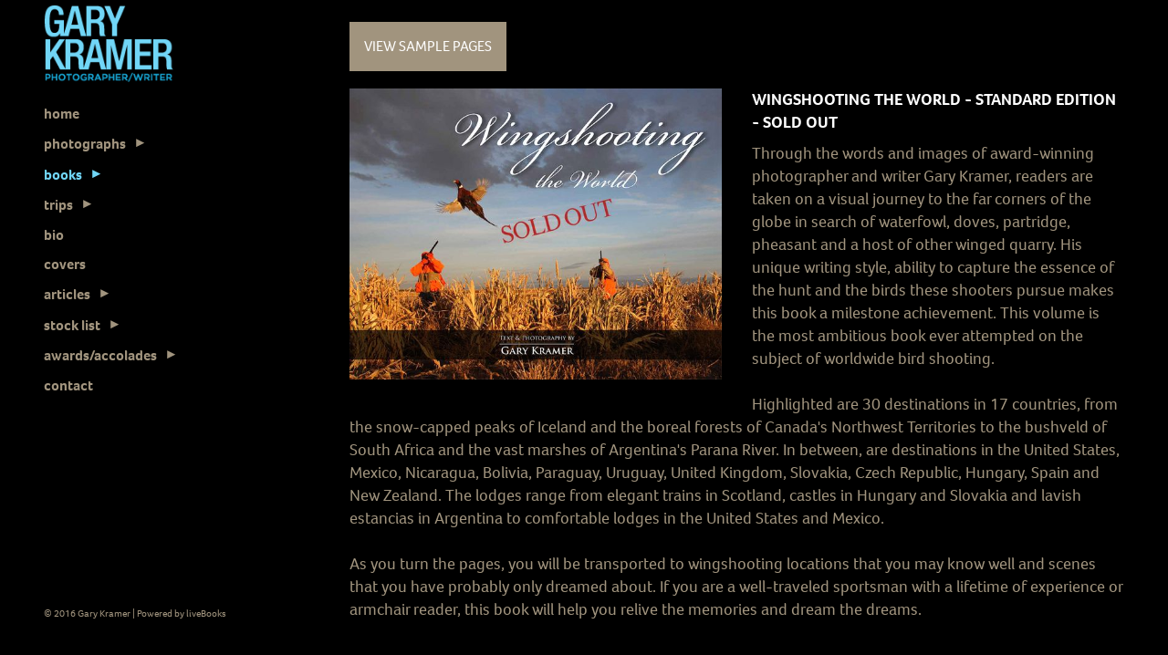

--- FILE ---
content_type: text/css; charset=utf-8
request_url: https://www.garykramer.net/css/page?styleIds=YjIyODNlNDJlZDA4NGY4YTgzZDVhMTRkMzA4NWJjNjUsYzRmNjU4NmFkOTc0NDQ1Njg4NmMyNmFmYjA0OTUzMWYsYjQ1MjNiM2MzMTViNDJmOGIxYTIyMzM3MDYzMzlkMDAsZDNmYTRkM2U2YTQwNDFiNTk1NzkwODhlNjljODUyNDEsZDIxZmY1ODRmMzg5NGExOGExMjQzMDdlYzRiNDA4NTg=
body_size: 380
content:
div.blockWrap_d3fa4d3e6a4041b59579088e69c85241{padding-top:15px;padding-bottom:15px;}.hasSecondaryContent .primaryAndSecondaryContainer div.blockWrap_d3fa4d3e6a4041b59579088e69c85241,.fullBleed .primaryAndSecondaryContainer div.blockWrap_d3fa4d3e6a4041b59579088e69c85241 .blockContent.blockContentBleed{padding-left:0;padding-right:0}.blockWrap_d3fa4d3e6a4041b59579088e69c85241 .ctaContainer{max-width:none}.blockWrap_d3fa4d3e6a4041b59579088e69c85241 .blockInnerContent{font-size:18px;}.blockWrap_d3fa4d3e6a4041b59579088e69c85241 .contentTitle{text-transform:none;}.blockWrap_d3fa4d3e6a4041b59579088e69c85241 .contentTitle,.blockWrap_d3fa4d3e6a4041b59579088e69c85241 .contentTitle a{color:#fff}.blockWrap_b4523b3c315b42f8b1a2233706339d00 .ctaContainer{max-width:none}.blockWrap_b4523b3c315b42f8b1a2233706339d00 button,.blockWrap_b4523b3c315b42f8b1a2233706339d00 .button,.blockWrap_b4523b3c315b42f8b1a2233706339d00 a.button,.blockWrap_b4523b3c315b42f8b1a2233706339d00 input[type=submit],.blockWrap_b4523b3c315b42f8b1a2233706339d00 .ctaInnerContent button,.blockWrap_b4523b3c315b42f8b1a2233706339d00 .ctaInnerContent .button{background:#a1947e;}div.blockWrap_d21ff584f3894a18a124307ec4b40858{color:#fff;}div.blockWrap_d21ff584f3894a18a124307ec4b40858 .ctaInnerContent{color:#fff}div.blockWrap_d21ff584f3894a18a124307ec4b40858 .gridTrigger{fill:#fff}.blockWrap_d21ff584f3894a18a124307ec4b40858 .ctaContainer{max-width:none}